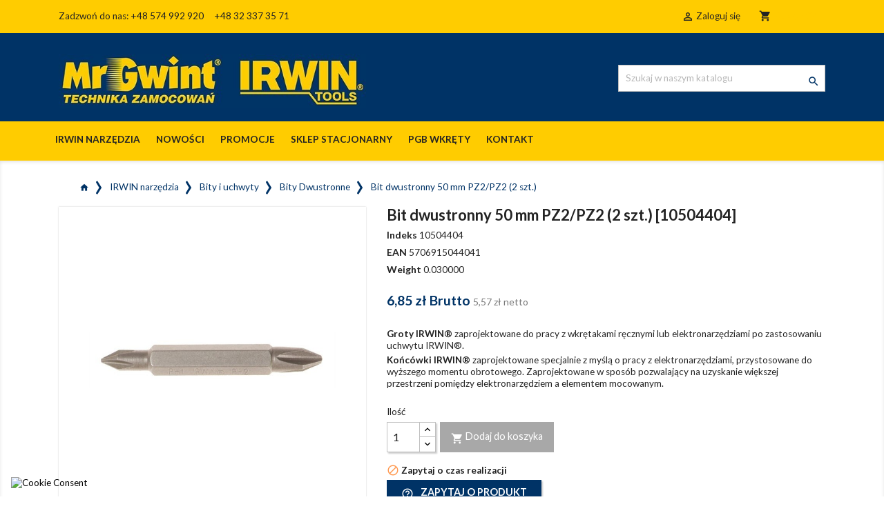

--- FILE ---
content_type: text/html; charset=utf-8
request_url: https://irwin24.pl/bity-dwustronne/4334-bit-dwustronny-50-mm-pz2-pz2-2-szt-5706915044041.html
body_size: 15867
content:
<!doctype html>
<html lang="pl">

  <head>
    
      
  <meta charset="utf-8">


  <meta http-equiv="x-ua-compatible" content="ie=edge">



  <link rel="canonical" href="https://irwin24.pl/bity-dwustronne/4334-bit-dwustronny-50-mm-pz2-pz2-2-szt-5706915044041.html">

  <title>Bit  dwustronny 50 mm  PZ2/PZ2 (2 szt.) 10504404 - Bity Dwustronne Irwin</title>
  <meta name="description" content="Bit  dwustronny 50 mm  PZ2/PZ2 (2 szt.) 10504404 w kategorii Bity Dwustronne. Narzędzia dla profesjonalistów w sklepie internetowym Irwin Tools">
  <meta name="keywords" content="">
      
                  <link rel="alternate" href="https://irwin24.pl/bity-dwustronne/4334-bit-dwustronny-50-mm-pz2-pz2-2-szt-5706915044041.html" hreflang="pl-pl">
        



  <meta name="viewport" content="width=device-width, initial-scale=1">



  <link rel="icon" type="image/vnd.microsoft.icon" href="/img/favicon.ico?1626705007">
  <link rel="shortcut icon" type="image/x-icon" href="/img/favicon.ico?1626705007">



    <link rel="stylesheet" href="https://secure.przelewy24.pl/skrypty/ecommerce_plugin.css.php" type="text/css" media="all">
  <link rel="stylesheet" href="https://irwin24.pl/modules/seigicookie/views/css/cookieconsent.css?v=2.4.12" type="text/css" media="all">
  <link rel="stylesheet" href="https://irwin24.pl/themes/classic/assets/cache/theme-0867d564.css" type="text/css" media="all">

  <link rel="preconnect" href="https://fonts.gstatic.com">
<link href="https://fonts.googleapis.com/css2?family=Lato:wght@300;400;700&display=swap" rel="stylesheet"> 



  

  <script type="text/javascript">
        var SCCconfig = {"_meta":{"module":"Powered by SEIGI Cookie & Consent module https:\/\/seigi.eu\/","version":"2.4.12","generated":"2026-01-17 02:03:32"},"cmv2_cats":{"analytics_storage":"analytics","ad_storage":"targeting","ad_user_data":"targeting","ad_personalization":"targeting","functionality_storage":"necessary","personalization_storage":"person_site","security_storage":"necessary"},"cookie_name":"seigi_cookie","cookie_expiration":182,"cookie_allow_remove":true,"autoremove_before_consent":true,"remove_cookie_tables":false,"enable_interval":true,"cookie_save_dot_domain":true,"force_consent":false,"gui_options":{"consent_modal":{"layout":"cmbox","position":"bottom left","transition":"0"},"settings_modal":{"layout":"cmbox","position":"right","transition":"0"}},"languages":{"pl-pl":{"consent_modal":{"title":"\ud83c\udf6a U\u017cywamy ciasteczek!","description":"Cze\u015b\u0107, ta strona u\u017cywa wymaganych ciasteczek aby zapewni\u0107 poprawne dzia\u0142anie i ciasteczka trackingowe aby lepiej zrozumie\u0107 co Cie interesuje. To drugie b\u0119dzie dopiero po zaakceptowaniu. <button type=\"button\" data-cc=\"c-settings\" class=\"cc-link\">Pozw\u00f3l mi wybra\u0107<\/button>","buttons":[{"text":"Akceptuj","role":"accept_all","class":"c-bn c-btn-cta"},{"text":"Ustawienia","role":"","class":"c-bn"}],"primary_btn":{"text":"Zaakceptuj wszystko","role":"accept_all"}},"settings_modal":{"title":"<img src=\"https:\/\/irwin24.pl\/img\/irwin24-logo-1605504394.jpg\" alt=\"Logo\" loading=\"lazy\" style=\"margin-left: -4px; margin-bottom: -5px; height: 35px\">","save_settings_btn":"Zapisz ustawienia","accept_all_btn":"Zaakceptuj wszystko","accept_all_btn_class":"c-btn-cta","reject_all_btn_class":"","save_settings_btn_class":"","close_btn_label":"Close","cookie_table_headers":[{"col1":"Cookie"},{"col2":"URL"},{"col3":"Exp."},{"col4":"Info"}],"blocks":[{"title":"U\u017cywanie ciasteczek","description":"U\u017cywamy plik\u00f3w cookie, aby zapewni\u0107 podstawowe funkcje witryny i ulepszy\u0107 korzystanie z niej. Mo\u017cesz wybra\u0107 dla ka\u017cdej kategorii opcj\u0119 w\u0142\u0105czenia\/wy\u0142\u0105czenia w dowolnym momencie. Aby uzyska\u0107 wi\u0119cej informacji na temat plik\u00f3w cookie i innych wra\u017cliwych danych, przeczytaj pe\u0142n\u0105 <a href=\"#\" class=\"cc-link\">polityk\u0119 prywatno\u015bci<\/a>"},{"title":"Zgoda na przechowywanie niezb\u0119dnych ciasteczek","description":"Przez zaznaczenie tej opcji akceptujesz przechowywanie danych i ciasteczek niezb\u0119dnych do prawid\u0142owego funkcjonowania strony. Te pliki cookie s\u0105 wymagane do zapewnienia podstawowych funkcji, takich jak bezpiecze\u0144stwo, zarz\u0105dzanie sieci\u0105 oraz dost\u0119pno\u015b\u0107 strony. Nie s\u0105 one u\u017cywane do \u015bledzenia Twojej aktywno\u015bci na stronie i nie wymagaj\u0105 Twojej zgody zgodnie z obowi\u0105zuj\u0105cymi przepisami","toggle":{"value":"necessary","enabled":true,"readonly":true},"cookie_table":[{"col1":"Prestashop-","col2":"irwin24.pl","col3":"20d","col4":"To jest podstawowe ciasteczko Prestashop\/thirty bees, kt\u00f3re jest u\u017cywane do przechowywania informacji o twoim koszyku i stanie logowania.","is_regex":true},{"col1":"PHPSESSID","col2":"irwin24.pl","col3":"2y","col4":"Jest to ciasteczko sesyjne u\u017cywane przez PHP do utrzymywania stanu sesji u\u017cytkownika na stronach internetowych. Pozwala serwerowi na rozpoznawanie powracaj\u0105cych u\u017cytkownik\u00f3w i zapewnia ci\u0105g\u0142o\u015b\u0107 dzia\u0142a\u0144, takich jak utrzymanie zalogowania czy zawarto\u015bci koszyka zakupowego.","is_regex":true},{"col1":"seigi_cookie","col2":"irwin24.pl","col3":"365d","col4":"Plik cookie przechowuj\u0105cy informacje o Twoich zgodach","is_regex":true}]},{"title":"Wydajno\u015b\u0107 i analityka","description":"Zaznaczaj\u0105c t\u0119 opcj\u0119, wyra\u017casz zgod\u0119 na przechowywanie danych i ciasteczek s\u0142u\u017c\u0105cych do analizy Twoich zachowa\u0144 na naszej stronie. Pozwala to na zbieranie informacji o tym, jak korzystasz z naszej strony internetowej, w tym kt\u00f3re strony odwiedzasz najcz\u0119\u015bciej oraz jak poruszasz si\u0119 mi\u0119dzy sekcjami. Informacje te s\u0105 wykorzystywane do ulepszania strony i dostosowywania jej do potrzeb u\u017cytkownik\u00f3w","toggle":{"value":"analytics","enabled":false,"readonly":false},"cookie_table":[{"col1":"^_ga","col2":"google.com","col3":"2y","col4":"D\u0142ugoterminowy identyfikator u\u017cywany do identyfikacji unikalnych u\u017cytkownik\u00f3w","is_regex":true},{"col1":"_gid","col2":"google.com","col3":"1d","col4":"Kr\u00f3tkoterminowy identyfikator u\u017cywany do identyfikacji unikalnych u\u017cytkownik\u00f3w"},{"col1":"_fbc","col2":"facebook.com","col3":"2y","col4":"Przechowuje warto\u015b\u0107 parametru fbclid","is_regex":true},{"col1":"_fbp","col2":"facebook.com","col3":"90d","col4":"Unikalny identyfikator u\u017cytkownika","is_regex":true}]},{"title":"Personalizacja Reklam","description":"Ta opcja umo\u017cliwia przechowywanie plik\u00f3w cookie i danych w celu dostosowania reklam do Twoich zainteresowa\u0144, zar\u00f3wno na tej stronie, jak i poza ni\u0105. Umo\u017cliwia to zbieranie i analizowanie Twojego zachowania na stronie w celu dostarczania ukierunkowanych reklam, kt\u00f3re lepiej odpowiadaj\u0105 Twoim preferencjom oraz mierzenia skuteczno\u015bci tych reklam.","toggle":{"value":"targeting","enabled":false,"readonly":false},"cookie_table":[{"col1":"fr","col2":"facebook.com","col3":"90d","col4":"Facebook Remarketing","is_regex":true}]},{"title":"Personalizacja Strony","description":"Wybieraj\u0105c t\u0119 opcj\u0119, wyra\u017casz zgod\u0119 na u\u017cywanie plik\u00f3w cookie oraz danych do poprawy Twojego do\u015bwiadczenia na stronie poprzez personalizacj\u0119 tre\u015bci i funkcji na podstawie Twoich wzorc\u00f3w u\u017cytkowania i preferencji. Obejmuje to dostosowywanie uk\u0142ad\u00f3w, rekomendacje tre\u015bci oraz inne funkcjonalno\u015bci strony, aby nawigacja by\u0142a bardziej relewantna i anga\u017cuj\u0105ca.","toggle":{"value":"person_site","enabled":false,"readonly":false}},{"title":"Bezpiecze\u0144stwo","description":"Wybieraj\u0105c t\u0119 opcj\u0119, akceptujesz u\u017cywanie plik\u00f3w cookie i danych niezb\u0119dnych do zapewnienia bezpiecze\u0144stwa strony i ochrony przed dzia\u0142aniami oszuka\u0144czymi. Te pliki cookie pomagaj\u0105 w autentykacji u\u017cytkownik\u00f3w, zapobiegaj\u0105 nieautoryzowanemu dost\u0119powi do kont u\u017cytkownik\u00f3w i zapewniaj\u0105 integralno\u015b\u0107 strony.","toggle":{"value":"security","enabled":false,"readonly":false}}],"reject_all_btn":"Zaakceptuj wymagane"}}},"revision":2262130826};
        var aapfree_aapfree_GDPR = 1;
        var aapfree_confirmation = "Email zosta\u0142 wys\u0142any poprawnie";
        var aapfree_frontcontroller = "https:\/\/irwin24.pl\/module\/aapfree\/question";
        var aapfree_id_lang = 1;
        var aapfree_missingFields = "Nie wype\u0142niono wszystkich niezb\u0119dnych p\u00f3l";
        var aapfree_problem = "Email nie mo\u017ce zosta\u0107 wys\u0142any. Prosz\u0119 sprawdzi\u0107 wprowadzony adres email i spr\u00f3bowa\u0107 ponownie";
        var aapfree_secureKey = "31760a2dd30e86c2c19f7cf4dd3b3bfd";
        var aapfree_title = "Pytanie o produkt";
        var prestashop = {"cart":{"products":[],"totals":{"total":{"type":"total","label":"Razem","amount":0,"value":"0,00\u00a0z\u0142"},"total_including_tax":{"type":"total","label":"Suma (brutto)","amount":0,"value":"0,00\u00a0z\u0142"},"total_excluding_tax":{"type":"total","label":"Suma (netto)","amount":0,"value":"0,00\u00a0z\u0142"}},"subtotals":{"products":{"type":"products","label":"Produkty","amount":0,"value":"0,00\u00a0z\u0142"},"discounts":null,"shipping":{"type":"shipping","label":"Wysy\u0142ka","amount":0,"value":"Za darmo!"},"tax":{"type":"tax","label":"VAT (wliczony)","amount":0,"value":"0,00\u00a0z\u0142"}},"products_count":0,"summary_string":"0 sztuk","vouchers":{"allowed":0,"added":[]},"discounts":[],"minimalPurchase":0,"minimalPurchaseRequired":""},"currency":{"name":"Z\u0142oty polski","iso_code":"PLN","iso_code_num":"985","sign":"z\u0142"},"customer":{"lastname":null,"firstname":null,"email":null,"birthday":null,"newsletter":null,"newsletter_date_add":null,"optin":null,"website":null,"company":null,"siret":null,"ape":null,"is_logged":false,"gender":{"type":null,"name":null},"addresses":[]},"language":{"name":"Polski (Polish)","iso_code":"pl","locale":"pl-PL","language_code":"pl-pl","is_rtl":"0","date_format_lite":"Y-m-d","date_format_full":"Y-m-d H:i:s","id":1},"page":{"title":"","canonical":null,"meta":{"title":"Bit  dwustronny 50 mm  PZ2\/PZ2 (2 szt.) 10504404 - Bity Dwustronne Irwin","description":"Bit  dwustronny 50 mm  PZ2\/PZ2 (2 szt.) 10504404 w kategorii Bity Dwustronne. Narz\u0119dzia dla profesjonalist\u00f3w w sklepie internetowym Irwin Tools","keywords":"","robots":"index"},"page_name":"product","body_classes":{"lang-pl":true,"lang-rtl":false,"country-PL":true,"currency-PLN":true,"layout-full-width":true,"page-product":true,"tax-display-enabled":true,"product-id-4334":true,"product-Bit  dwustronny 50 mm  PZ2\/PZ2 (2 szt.)":true,"product-id-category-131":true,"product-id-manufacturer-0":true,"product-id-supplier-0":true,"product-available-for-order":true},"admin_notifications":[]},"shop":{"name":"Irwin24.pl","logo":"\/img\/irwin24-logo-1605504394.jpg","stores_icon":"\/img\/logo_stores.png","favicon":"\/img\/favicon.ico"},"urls":{"base_url":"https:\/\/irwin24.pl\/","current_url":"https:\/\/irwin24.pl\/bity-dwustronne\/4334-bit-dwustronny-50-mm-pz2-pz2-2-szt-5706915044041.html","shop_domain_url":"https:\/\/irwin24.pl","img_ps_url":"https:\/\/irwin24.pl\/img\/","img_cat_url":"https:\/\/irwin24.pl\/img\/c\/","img_lang_url":"https:\/\/irwin24.pl\/img\/l\/","img_prod_url":"https:\/\/irwin24.pl\/img\/p\/","img_manu_url":"https:\/\/irwin24.pl\/img\/m\/","img_sup_url":"https:\/\/irwin24.pl\/img\/su\/","img_ship_url":"https:\/\/irwin24.pl\/img\/s\/","img_store_url":"https:\/\/irwin24.pl\/img\/st\/","img_col_url":"https:\/\/irwin24.pl\/img\/co\/","img_url":"https:\/\/irwin24.pl\/themes\/classic\/assets\/img\/","css_url":"https:\/\/irwin24.pl\/themes\/classic\/assets\/css\/","js_url":"https:\/\/irwin24.pl\/themes\/classic\/assets\/js\/","pic_url":"https:\/\/irwin24.pl\/upload\/","pages":{"address":"https:\/\/irwin24.pl\/adres","addresses":"https:\/\/irwin24.pl\/adresy","authentication":"https:\/\/irwin24.pl\/logowanie","cart":"https:\/\/irwin24.pl\/koszyk","category":"https:\/\/irwin24.pl\/index.php?controller=category","cms":"https:\/\/irwin24.pl\/index.php?controller=cms","contact":"https:\/\/irwin24.pl\/kontakt","discount":"https:\/\/irwin24.pl\/rabaty","guest_tracking":"https:\/\/irwin24.pl\/sledzenie-zamowien-gosci","history":"https:\/\/irwin24.pl\/historia-zamowien","identity":"https:\/\/irwin24.pl\/dane-osobiste","index":"https:\/\/irwin24.pl\/","my_account":"https:\/\/irwin24.pl\/moje-konto","order_confirmation":"https:\/\/irwin24.pl\/potwierdzenie-zamowienia","order_detail":"https:\/\/irwin24.pl\/index.php?controller=order-detail","order_follow":"https:\/\/irwin24.pl\/sledzenie-zamowienia","order":"https:\/\/irwin24.pl\/zam\u00f3wienie","order_return":"https:\/\/irwin24.pl\/index.php?controller=order-return","order_slip":"https:\/\/irwin24.pl\/potwierdzenie-zwrotu","pagenotfound":"https:\/\/irwin24.pl\/nie-znaleziono-strony","password":"https:\/\/irwin24.pl\/odzyskiwanie-hasla","pdf_invoice":"https:\/\/irwin24.pl\/index.php?controller=pdf-invoice","pdf_order_return":"https:\/\/irwin24.pl\/index.php?controller=pdf-order-return","pdf_order_slip":"https:\/\/irwin24.pl\/index.php?controller=pdf-order-slip","prices_drop":"https:\/\/irwin24.pl\/promocje","product":"https:\/\/irwin24.pl\/index.php?controller=product","search":"https:\/\/irwin24.pl\/szukaj","sitemap":"https:\/\/irwin24.pl\/Mapa strony","stores":"https:\/\/irwin24.pl\/nasze-sklepy","supplier":"https:\/\/irwin24.pl\/dostawcy","register":"https:\/\/irwin24.pl\/logowanie?create_account=1","order_login":"https:\/\/irwin24.pl\/zam\u00f3wienie?login=1"},"alternative_langs":{"pl-pl":"https:\/\/irwin24.pl\/bity-dwustronne\/4334-bit-dwustronny-50-mm-pz2-pz2-2-szt-5706915044041.html"},"theme_assets":"\/themes\/classic\/assets\/","actions":{"logout":"https:\/\/irwin24.pl\/?mylogout="},"no_picture_image":{"bySize":{"small_default":{"url":"https:\/\/irwin24.pl\/img\/p\/pl-default-small_default.jpg","width":98,"height":98},"cart_default":{"url":"https:\/\/irwin24.pl\/img\/p\/pl-default-cart_default.jpg","width":125,"height":125},"home_default":{"url":"https:\/\/irwin24.pl\/img\/p\/pl-default-home_default.jpg","width":250,"height":250},"medium_default":{"url":"https:\/\/irwin24.pl\/img\/p\/pl-default-medium_default.jpg","width":452,"height":452},"large_default":{"url":"https:\/\/irwin24.pl\/img\/p\/pl-default-large_default.jpg","width":800,"height":800}},"small":{"url":"https:\/\/irwin24.pl\/img\/p\/pl-default-small_default.jpg","width":98,"height":98},"medium":{"url":"https:\/\/irwin24.pl\/img\/p\/pl-default-home_default.jpg","width":250,"height":250},"large":{"url":"https:\/\/irwin24.pl\/img\/p\/pl-default-large_default.jpg","width":800,"height":800},"legend":""}},"configuration":{"display_taxes_label":true,"display_prices_tax_incl":true,"is_catalog":false,"show_prices":true,"opt_in":{"partner":false},"quantity_discount":{"type":"discount","label":"Rabat"},"voucher_enabled":0,"return_enabled":0},"field_required":[],"breadcrumb":{"links":[{"title":"Strona g\u0142\u00f3wna","url":"https:\/\/irwin24.pl\/"},{"title":"IRWIN narz\u0119dzia","url":"https:\/\/irwin24.pl\/17-irwin-narzedzia"},{"title":"Bity i uchwyty","url":"https:\/\/irwin24.pl\/37-bity-i-uchwyty"},{"title":"Bity Dwustronne","url":"https:\/\/irwin24.pl\/131-bity-dwustronne"},{"title":"Bit  dwustronny 50 mm  PZ2\/PZ2 (2 szt.)","url":"https:\/\/irwin24.pl\/bity-dwustronne\/4334-bit-dwustronny-50-mm-pz2-pz2-2-szt-5706915044041.html"}],"count":5},"link":{"protocol_link":"https:\/\/","protocol_content":"https:\/\/"},"time":1768612639,"static_token":"1ed17f91b499813165f1afbeaa832af1","token":"5e3af53578c44f428fba5691c013f125"};
        var x13gusdata_ajax_url = "https:\/\/irwin24.pl\/module\/x13gusdata\/ajax";
        var x13gusdata_download_btn_text = "Pobierz dane";
        var x13gusdata_downloading_btn_text = "Pobieranie...";
        var x13gusdata_empty_nip = "Pole numer NIP jest puste";
        var x13gusdata_gus_inline_display_method = true;
        var x13gusdata_invalid_nip = "Niepoprawny numer NIP";
      </script>



  <!-- emarketing start -->





<!-- emarketing end -->
<script type="text/javascript">
	(window.gaDevIds=window.gaDevIds||[]).push('d6YPbH');
	(function(i,s,o,g,r,a,m){i['GoogleAnalyticsObject']=r;i[r]=i[r]||function(){
	(i[r].q=i[r].q||[]).push(arguments)},i[r].l=1*new Date();a=s.createElement(o),
	m=s.getElementsByTagName(o)[0];a.async=1;a.src=g;m.parentNode.insertBefore(a,m)
	})(window,document,'script','https://www.google-analytics.com/analytics.js','ga');

            ga('create', 'UA-98911601-1', 'auto');
                        ga('send', 'pageview');
    
    ga('require', 'ec');
</script>


<script type="text/javascript">
    (function () {
        var SETTINGS_BLOCK = "1";
        var SETTINGS_BLOCK_INFO = "Kopiowanie zabronione";
        var SETTINGS_COPY_TEXT = "Treść skopiowana ze strony www.IRWIN24.pl";
        var SETTINGS_LINK_INFO = "Zobacz na {https://irwin24.pl/}";
        var SETTINGS_ALLOWED_LIST = ".contact-rich, .block-contact";

        SETTINGS_ALLOWED_LIST = SETTINGS_ALLOWED_LIST.trim().replace(" ", "").split(",");


        
        function disableAlert() {
            alert(SETTINGS_BLOCK_INFO);
        }

        function disableShortcuts() {
            document.onkeydown = function (e) {
                if (e.keyCode == 123) {
                    return false;
                }
                if (e.ctrlKey && e.shiftKey && e.keyCode == 'I'.charCodeAt(0)) {
                    return false;
                }
                if (e.ctrlKey && e.shiftKey && e.keyCode == 'J'.charCodeAt(0)) {
                    return false;
                }
                if (e.ctrlKey && e.keyCode == 'U'.charCodeAt(0)) {
                    return false;
                }
                if (e.ctrlKey && e.shiftKey && e.keyCode == 'C'.charCodeAt(0)) {
                    return false;
                }
            }
        }

        function disableImg() {
            window.addEventListener('contextmenu', function (e) {
                if (checkOnAllowedList(e)) {
                    return true;
                }

                if (e.target && e.target.tagName.toLowerCase() === "img") {
                    disableAlert();
                    e.preventDefault();
                    return false;
                }
            });
            /*
            windom
            var imgs = [...document.getElementsByTagName('img')];
            imgs.forEach((img) => {
                img.oncontextmenu = function (e) {
                    disableAlert();
                    return false;
                };
            });
            */
        }

        function checkOnAllowedList(e) {
            for (var i = 0; i < SETTINGS_ALLOWED_LIST.length; i++) {
                if (!SETTINGS_ALLOWED_LIST[i]) continue;

                var qs = document.querySelectorAll(SETTINGS_ALLOWED_LIST[i]);

                for(var j = 0; j < qs.length; j++) {
                  if (e.target == qs[j] || qs[j].contains(e.target)) {
                      return true;
                  }
                }
            }
            return false;
        }

        function nocopy(e) {
            if (checkOnAllowedList(e)) {
                return true;
            }

            switch (SETTINGS_BLOCK) {
                case "0":
                    disableAlert();
                    e.clipboardData.setData('text/plain', '');
                    e.preventDefault();
                    return false;
                case "1":
                    var original = window.getSelection().toString();
                    var text = original + "\n\n" + SETTINGS_COPY_TEXT.replace('{url}', window.location.href);
                    e.clipboardData.setData('text/plain', text);
                    e.preventDefault();
                    break;
                case "2":
                    var text = SETTINGS_LINK_INFO.replace('{url}', window.location.href);
                    e.clipboardData.setData('text/plain', text);
                    e.preventDefault();
                    break;
            }
        }

        document.addEventListener('copy', function (e) {
            nocopy(e);
        });

        document.addEventListener('cut', function (e) {
            nocopy(e);
        });

        if (SETTINGS_BLOCK === "0") {
            disableShortcuts();
            disableImg();
        }
        
    })();

</script>
<script type="text/javascript" data-keepinline="true" >
 // SEIGI Cookie & Consent Custom Consent 
 window.dataLayer = window.dataLayer || []; function gtag() { window.dataLayer.push(arguments); } gtag('consent','default', {"ad_storage":"denied","analytics_storage":"denied","functionality_storage":"denied","personalization_storage":"denied","security_storage":"denied","ad_personalization":"denied","ad_user_data":"denied"}); gtag('set', 'allow_ad_personalization_signals', false); /* */ function executeSeigiCookiegtag (event){ gtag('consent', 'update', {  'analytics_storage': event.detail.cookie.categories.includes(SCCconfig.cmv2_cats.analytics_storage) ? 'granted' : 'denied',  'ad_storage': event.detail.cookie.categories.includes(SCCconfig.cmv2_cats.ad_storage) ? 'granted' : 'denied',  'ad_user_data': event.detail.cookie.categories.includes(SCCconfig.cmv2_cats.ad_user_data) ? 'granted' : 'denied',  'ad_personalization': event.detail.cookie.categories.includes(SCCconfig.cmv2_cats.ad_personalization) ? 'granted' : 'denied',  'functionality_storage': event.detail.cookie.categories.includes(SCCconfig.cmv2_cats.functionality_storage) ? 'granted' : 'denied',  'personalization_storage': event.detail.cookie.categories.includes(SCCconfig.cmv2_cats.personalization_storage) ? 'granted' : 'denied',  'security_storage': event.detail.cookie.categories.includes(SCCconfig.cmv2_cats.security_storage) ? 'granted' : 'denied', }); gtag('set', 'ads_data_redaction', event.detail.cookie.categories.includes('analytics')); gtag('set', 'allow_ad_personalization_signals', event.detail.cookie.categories.includes('targeting')); } document.addEventListener('SeigiCookieEventOnLoadAccepted', executeSeigiCookiegtag); document.addEventListener('SeigiCookieEventOnChange', executeSeigiCookiegtag);</script><style>
:root {
  --scc-popup-width: 24.2em;
  --scc-color: #2d4156;
  --scc-color-hov: #1d2e38;
  --scc-b1-order: 1;
  --scc-b2-order: 2;
  --scc-b3-order: 3;
}
</style>



    
  <meta property="og:type" content="product">
  <meta property="og:url" content="https://irwin24.pl/bity-dwustronne/4334-bit-dwustronny-50-mm-pz2-pz2-2-szt-5706915044041.html">
  <meta property="og:title" content="Bit  dwustronny 50 mm  PZ2/PZ2 (2 szt.) 10504404 - Bity Dwustronne Irwin">
  <meta property="og:site_name" content="Irwin24.pl">
  <meta property="og:description" content="Bit  dwustronny 50 mm  PZ2/PZ2 (2 szt.) 10504404 w kategorii Bity Dwustronne. Narzędzia dla profesjonalistów w sklepie internetowym Irwin Tools">
  <meta property="og:image" content="https://irwin24.pl/942-large_default/bit-dwustronny-50-mm-pz2-pz2-2-szt.jpg">
      <meta property="product:pretax_price:amount" content="5.57">
    <meta property="product:pretax_price:currency" content="PLN">
    <meta property="product:price:amount" content="6.85">
    <meta property="product:price:currency" content="PLN">
      <meta property="product:weight:value" content="0.030000">
  <meta property="product:weight:units" content="kg">
  
  </head>

  <body id="product" class="lang-pl country-pl currency-pln layout-full-width page-product tax-display-enabled product-id-4334 product-bit-dwustronny-50-mm-pz2-pz2-2-szt- product-id-category-131 product-id-manufacturer-0 product-id-supplier-0 product-available-for-order">

    
      
    

    <main>
      
              

      <header id="header">
        
          
  <div class="header-banner">
    
  </div>



  <nav class="header-nav">
    <div class="container">
      <div class="row">
        <div class="hidden-sm-down">
          <div class="col-md-5 col-xs-12">
            <div id="_desktop_contact_link">
  <div id="contact-link">
                Zadzwoń do nas: <span>+48 574 992 920 &nbsp;&nbsp;&nbsp; +48 32 337 35 71</span>
      </div>
</div>

          </div>
          <div class="col-md-7 right-nav">
              <div id="_desktop_user_info">
  <div class="user-info">
          <a
        href="https://irwin24.pl/moje-konto"
        title="Zaloguj się do swojego konta klienta"
        rel="nofollow"
      >
        <i class="material-icons">&#xE7FF;</i>
        <span class="hidden-sm-down">Zaloguj się</span>
      </a>
      </div>
</div>
<div id="_desktop_cart">
  <div class="blockcart cart-preview inactive" data-refresh-url="//irwin24.pl/module/ps_shoppingcart/ajax">
    <div class="header">
              <i class="material-icons shopping-cart">shopping_cart</i>
        <span class="hidden-sm-down">Koszyk</span>
        <span class="cart-products-count">(0)</span>
          </div>
  </div>
</div>

          </div>
        </div>
        <div class="hidden-md-up text-sm-center mobile">
          <div class="float-xs-left" id="menu-icon">
            <i class="material-icons d-inline">&#xE5D2;</i>
          </div>
          <div class="float-xs-right" id="_mobile_cart"></div>
          <div class="float-xs-right" id="_mobile_user_info"></div>
          <div class="top-logo" id="_mobile_logo"></div>
          <div class="clearfix"></div>
        </div>
      </div>
    </div>
  </nav>



  <div class="header-top">
    <div class="container">
       <div class="row">
        <div class="col-md-5 hidden-sm-down" id="_desktop_logo">
                            <a href="https://irwin24.pl/">
                  <img class="logo img-responsive" src="/img/irwin24-logo-1605504394.jpg" alt="Irwin24.pl">
                </a>
                    </div>
        <div class="col-md-7 col-sm-12 position-static">
          <!-- Block search module TOP -->
<div id="search_widget" class="search-widget" data-search-controller-url="//irwin24.pl/szukaj">
	<form method="get" action="//irwin24.pl/szukaj">
		<input type="hidden" name="controller" value="search">
		<input type="text" name="s" value="" placeholder="Szukaj w naszym katalogu" aria-label="Szukaj">
		<button type="submit">
			<i class="material-icons search">&#xE8B6;</i>
      <span class="hidden-xl-down">Szukaj</span>
		</button>
	</form>
</div>
<!-- /Block search module TOP -->

          <div class="clearfix"></div>
        </div>
      </div>
      <div id="mobile_top_menu_wrapper" class="row hidden-md-up" style="display:none;">
        <div class="js-top-menu mobile" id="_mobile_top_menu"></div>
        <div class="js-top-menu-bottom">
          <div id="_mobile_currency_selector"></div>
          <div id="_mobile_language_selector"></div>
          <div id="_mobile_contact_link"></div>
        </div>
      </div>
    </div>
  </div>
  <div class="container-fluid menuDesktop">
  <div class="container">
  <div class="row">
  

<div class="menu js-top-menu position-static hidden-sm-down" id="_desktop_top_menu">
    
          <ul class="top-menu" id="top-menu" data-depth="0">
                    <li class="category" id="category-17">
                          <a
                class="dropdown-item"
                href="https://irwin24.pl/17-irwin-narzedzia" data-depth="0"
                              >
                                                                      <span class="float-xs-right hidden-md-up">
                    <span data-target="#top_sub_menu_23042" data-toggle="collapse" class="navbar-toggler collapse-icons">
                      <i class="material-icons add">&#xE313;</i>
                      <i class="material-icons remove">&#xE316;</i>
                    </span>
                  </span>
                                IRWIN narzędzia
              </a>
                            <div  class="popover sub-menu js-sub-menu collapse" id="top_sub_menu_23042">
                
          <ul class="top-menu"  data-depth="1">
                    <li class="category" id="category-37">
                          <a
                class="dropdown-item dropdown-submenu"
                href="https://irwin24.pl/37-bity-i-uchwyty" data-depth="1"
                              >
                                                                      <span class="float-xs-right hidden-md-up">
                    <span data-target="#top_sub_menu_70506" data-toggle="collapse" class="navbar-toggler collapse-icons">
                      <i class="material-icons add">&#xE313;</i>
                      <i class="material-icons remove">&#xE316;</i>
                    </span>
                  </span>
                                Bity i uchwyty
              </a>
                          </li>
                    <li class="category" id="category-114">
                          <a
                class="dropdown-item dropdown-submenu"
                href="https://irwin24.pl/114-brzeszczoty-do-pil" data-depth="1"
                              >
                                                                      <span class="float-xs-right hidden-md-up">
                    <span data-target="#top_sub_menu_54825" data-toggle="collapse" class="navbar-toggler collapse-icons">
                      <i class="material-icons add">&#xE313;</i>
                      <i class="material-icons remove">&#xE316;</i>
                    </span>
                  </span>
                                Brzeszczoty do pił
              </a>
                          </li>
                    <li class="category" id="category-113">
                          <a
                class="dropdown-item dropdown-submenu"
                href="https://irwin24.pl/113-brzeszczoty-do-wyrzynarek" data-depth="1"
                              >
                                                                      <span class="float-xs-right hidden-md-up">
                    <span data-target="#top_sub_menu_99320" data-toggle="collapse" class="navbar-toggler collapse-icons">
                      <i class="material-icons add">&#xE313;</i>
                      <i class="material-icons remove">&#xE316;</i>
                    </span>
                  </span>
                                Brzeszczoty do wyrzynarek
              </a>
                          </li>
                    <li class="category" id="category-21">
                          <a
                class="dropdown-item dropdown-submenu"
                href="https://irwin24.pl/21-ciecie-metalu" data-depth="1"
                              >
                                                                      <span class="float-xs-right hidden-md-up">
                    <span data-target="#top_sub_menu_13955" data-toggle="collapse" class="navbar-toggler collapse-icons">
                      <i class="material-icons add">&#xE313;</i>
                      <i class="material-icons remove">&#xE316;</i>
                    </span>
                  </span>
                                Cięcie metalu
              </a>
                          </li>
                    <li class="category" id="category-13">
                          <a
                class="dropdown-item dropdown-submenu"
                href="https://irwin24.pl/13-dluta" data-depth="1"
                              >
                                                                      <span class="float-xs-right hidden-md-up">
                    <span data-target="#top_sub_menu_53610" data-toggle="collapse" class="navbar-toggler collapse-icons">
                      <i class="material-icons add">&#xE313;</i>
                      <i class="material-icons remove">&#xE316;</i>
                    </span>
                  </span>
                                Dłuta
              </a>
                          </li>
                    <li class="category" id="category-20">
                          <a
                class="dropdown-item dropdown-submenu"
                href="https://irwin24.pl/20-imadla" data-depth="1"
                              >
                                                                      <span class="float-xs-right hidden-md-up">
                    <span data-target="#top_sub_menu_23944" data-toggle="collapse" class="navbar-toggler collapse-icons">
                      <i class="material-icons add">&#xE313;</i>
                      <i class="material-icons remove">&#xE316;</i>
                    </span>
                  </span>
                                Imadła
              </a>
                          </li>
                    <li class="category" id="category-24">
                          <a
                class="dropdown-item dropdown-submenu"
                href="https://irwin24.pl/24-klucze-szesciokatne" data-depth="1"
                              >
                                Klucze sześciokątne
              </a>
                          </li>
                    <li class="category" id="category-14">
                          <a
                class="dropdown-item dropdown-submenu"
                href="https://irwin24.pl/14-miary" data-depth="1"
                              >
                                Miary
              </a>
                          </li>
                    <li class="category" id="category-29">
                          <a
                class="dropdown-item dropdown-submenu"
                href="https://irwin24.pl/29-narzedzia-dla-hydraulikow" data-depth="1"
                              >
                                                                      <span class="float-xs-right hidden-md-up">
                    <span data-target="#top_sub_menu_61075" data-toggle="collapse" class="navbar-toggler collapse-icons">
                      <i class="material-icons add">&#xE313;</i>
                      <i class="material-icons remove">&#xE316;</i>
                    </span>
                  </span>
                                Narzędzia dla hydraulików
              </a>
                          </li>
                    <li class="category" id="category-28">
                          <a
                class="dropdown-item dropdown-submenu"
                href="https://irwin24.pl/28-narzedzia-do-znaczenia" data-depth="1"
                              >
                                Narzędzia do znaczenia
              </a>
                          </li>
                    <li class="category" id="category-15">
                          <a
                class="dropdown-item dropdown-submenu"
                href="https://irwin24.pl/15-noze-i-ostrza" data-depth="1"
                              >
                                                                      <span class="float-xs-right hidden-md-up">
                    <span data-target="#top_sub_menu_3828" data-toggle="collapse" class="navbar-toggler collapse-icons">
                      <i class="material-icons add">&#xE313;</i>
                      <i class="material-icons remove">&#xE316;</i>
                    </span>
                  </span>
                                Noże i ostrza
              </a>
                          </li>
                    <li class="category" id="category-25">
                          <a
                class="dropdown-item dropdown-submenu"
                href="https://irwin24.pl/25-odziez-robocza" data-depth="1"
                              >
                                Odzież robocza
              </a>
                          </li>
                    <li class="category" id="category-34">
                          <a
                class="dropdown-item dropdown-submenu"
                href="https://irwin24.pl/34-otwornice-bimetaliczne" data-depth="1"
                              >
                                                                      <span class="float-xs-right hidden-md-up">
                    <span data-target="#top_sub_menu_6591" data-toggle="collapse" class="navbar-toggler collapse-icons">
                      <i class="material-icons add">&#xE313;</i>
                      <i class="material-icons remove">&#xE316;</i>
                    </span>
                  </span>
                                Otwornice bimetaliczne
              </a>
                          </li>
                    <li class="category" id="category-12">
                          <a
                class="dropdown-item dropdown-submenu"
                href="https://irwin24.pl/12-pily-reczne" data-depth="1"
                              >
                                                                      <span class="float-xs-right hidden-md-up">
                    <span data-target="#top_sub_menu_80627" data-toggle="collapse" class="navbar-toggler collapse-icons">
                      <i class="material-icons add">&#xE313;</i>
                      <i class="material-icons remove">&#xE316;</i>
                    </span>
                  </span>
                                Piły ręczne
              </a>
                          </li>
                    <li class="category" id="category-36">
                          <a
                class="dropdown-item dropdown-submenu"
                href="https://irwin24.pl/36-tarczowe" data-depth="1"
                              >
                                Piły tarczowe
              </a>
                          </li>
                    <li class="category" id="category-16">
                          <a
                class="dropdown-item dropdown-submenu"
                href="https://irwin24.pl/16-sciski" data-depth="1"
                              >
                                                                      <span class="float-xs-right hidden-md-up">
                    <span data-target="#top_sub_menu_34925" data-toggle="collapse" class="navbar-toggler collapse-icons">
                      <i class="material-icons add">&#xE313;</i>
                      <i class="material-icons remove">&#xE316;</i>
                    </span>
                  </span>
                                Ściski
              </a>
                          </li>
                    <li class="category" id="category-449">
                          <a
                class="dropdown-item dropdown-submenu"
                href="https://irwin24.pl/449-strugi" data-depth="1"
                              >
                                Strugi
              </a>
                          </li>
                    <li class="category" id="category-450">
                          <a
                class="dropdown-item dropdown-submenu"
                href="https://irwin24.pl/450-katowniki" data-depth="1"
                              >
                                Kątowniki
              </a>
                          </li>
                    <li class="category" id="category-27">
                          <a
                class="dropdown-item dropdown-submenu"
                href="https://irwin24.pl/27-strugi-katowniki" data-depth="1"
                              >
                                Strugi, kątowniki
              </a>
                          </li>
                    <li class="category" id="category-23">
                          <a
                class="dropdown-item dropdown-submenu"
                href="https://irwin24.pl/23-szczypce-i-klucze" data-depth="1"
                              >
                                                                      <span class="float-xs-right hidden-md-up">
                    <span data-target="#top_sub_menu_9326" data-toggle="collapse" class="navbar-toggler collapse-icons">
                      <i class="material-icons add">&#xE313;</i>
                      <i class="material-icons remove">&#xE316;</i>
                    </span>
                  </span>
                                Szczypce i klucze
              </a>
                          </li>
                    <li class="category" id="category-26">
                          <a
                class="dropdown-item dropdown-submenu"
                href="https://irwin24.pl/26-torby-narzedziowe" data-depth="1"
                              >
                                Torby narzędziowe
              </a>
                          </li>
                    <li class="category" id="category-30">
                          <a
                class="dropdown-item dropdown-submenu"
                href="https://irwin24.pl/30-wiercenie-w-betonie" data-depth="1"
                              >
                                                                      <span class="float-xs-right hidden-md-up">
                    <span data-target="#top_sub_menu_84587" data-toggle="collapse" class="navbar-toggler collapse-icons">
                      <i class="material-icons add">&#xE313;</i>
                      <i class="material-icons remove">&#xE316;</i>
                    </span>
                  </span>
                                Wiercenie w betonie
              </a>
                          </li>
                    <li class="category" id="category-32">
                          <a
                class="dropdown-item dropdown-submenu"
                href="https://irwin24.pl/32-wiercenie-w-drewnie" data-depth="1"
                              >
                                                                      <span class="float-xs-right hidden-md-up">
                    <span data-target="#top_sub_menu_53526" data-toggle="collapse" class="navbar-toggler collapse-icons">
                      <i class="material-icons add">&#xE313;</i>
                      <i class="material-icons remove">&#xE316;</i>
                    </span>
                  </span>
                                Wiercenie w drewnie
              </a>
                          </li>
                    <li class="category" id="category-31">
                          <a
                class="dropdown-item dropdown-submenu"
                href="https://irwin24.pl/31-wiercenie-w-metalu" data-depth="1"
                              >
                                                                      <span class="float-xs-right hidden-md-up">
                    <span data-target="#top_sub_menu_47239" data-toggle="collapse" class="navbar-toggler collapse-icons">
                      <i class="material-icons add">&#xE313;</i>
                      <i class="material-icons remove">&#xE316;</i>
                    </span>
                  </span>
                                Wiercenie w metalu
              </a>
                          </li>
                    <li class="category" id="category-22">
                          <a
                class="dropdown-item dropdown-submenu"
                href="https://irwin24.pl/22-wkretaki" data-depth="1"
                              >
                                                                      <span class="float-xs-right hidden-md-up">
                    <span data-target="#top_sub_menu_42726" data-toggle="collapse" class="navbar-toggler collapse-icons">
                      <i class="material-icons add">&#xE313;</i>
                      <i class="material-icons remove">&#xE316;</i>
                    </span>
                  </span>
                                Wkrętaki
              </a>
                          </li>
                    <li class="category" id="category-382">
                          <a
                class="dropdown-item dropdown-submenu"
                href="https://irwin24.pl/382-zestawy" data-depth="1"
                              >
                                Zestawy
              </a>
                          </li>
                    <li class="category" id="category-491">
                          <a
                class="dropdown-item dropdown-submenu"
                href="https://irwin24.pl/491-sciski-hybrydowe-2w1-quick-grip" data-depth="1"
                              >
                                Ściski Hybrydowe 2w1 Quick-Grip
              </a>
                          </li>
              </ul>
    
              </div>
                          </li>
                    <li class="link" id="lnk-nowosci">
                          <a
                class="dropdown-item"
                href="/nowe-produkty" data-depth="0"
                              >
                                Nowości
              </a>
                          </li>
                    <li class="link" id="lnk-promocje">
                          <a
                class="dropdown-item"
                href="/promocje" data-depth="0"
                              >
                                Promocje
              </a>
                          </li>
                    <li class="link" id="lnk-sklep-stacjonarny">
                          <a
                class="dropdown-item"
                href="/content/9-nasz-sklep" data-depth="0"
                              >
                                Sklep stacjonarny
              </a>
                          </li>
                    <li class="category" id="category-390">
                          <a
                class="dropdown-item"
                href="https://irwin24.pl/390-pgb-wkrety" data-depth="0"
                              >
                                                                      <span class="float-xs-right hidden-md-up">
                    <span data-target="#top_sub_menu_64718" data-toggle="collapse" class="navbar-toggler collapse-icons">
                      <i class="material-icons add">&#xE313;</i>
                      <i class="material-icons remove">&#xE316;</i>
                    </span>
                  </span>
                                PGB wkręty
              </a>
                            <div  class="popover sub-menu js-sub-menu collapse" id="top_sub_menu_64718">
                
          <ul class="top-menu"  data-depth="1">
                    <li class="category" id="category-392">
                          <a
                class="dropdown-item dropdown-submenu"
                href="https://irwin24.pl/392-wkrety-do-deski-tarasowej" data-depth="1"
                              >
                                Wkręty do deski tarasowej
              </a>
                          </li>
                    <li class="category" id="category-447">
                          <a
                class="dropdown-item dropdown-submenu"
                href="https://irwin24.pl/447-wkrety-do-konstrukcji-drewnianych" data-depth="1"
                              >
                                Wkręty do konstrukcji drewnianych
              </a>
                          </li>
                    <li class="category" id="category-391">
                          <a
                class="dropdown-item dropdown-submenu"
                href="https://irwin24.pl/391-wkrety-uniwersalne-do-drewna" data-depth="1"
                              >
                                Wkręty uniwersalne do drewna
              </a>
                          </li>
              </ul>
    
              </div>
                          </li>
                    <li class="link" id="lnk-kontakt">
                          <a
                class="dropdown-item"
                href="/kontakt" data-depth="0"
                              >
                                Kontakt
              </a>
                          </li>
              </ul>
    
    <div class="clearfix"></div>
</div>

  </div>
  </div>
  </div>

        
      </header>

      
        
<aside id="notifications">
  <div class="container">
    
    
    
      </div>
</aside>
      

      <section id="wrapper">
        
        <div class="container">
          
            <nav data-depth="5" class="breadcrumb hidden-sm-down">
  <ol itemscope itemtype="http://schema.org/BreadcrumbList">
    
              
          <li itemprop="itemListElement" itemscope itemtype="http://schema.org/ListItem">
            <a itemprop="item" href="https://irwin24.pl/">
                          <i class="material-icons">home</i>
              <meta itemprop="name" content="Strona główna">
                        </a>
            <meta itemprop="position" content="1">
          </li>
        
              
          <li itemprop="itemListElement" itemscope itemtype="http://schema.org/ListItem">
            <a itemprop="item" href="https://irwin24.pl/17-irwin-narzedzia">
                          <span itemprop="name">IRWIN narzędzia</span>
                        </a>
            <meta itemprop="position" content="2">
          </li>
        
              
          <li itemprop="itemListElement" itemscope itemtype="http://schema.org/ListItem">
            <a itemprop="item" href="https://irwin24.pl/37-bity-i-uchwyty">
                          <span itemprop="name">Bity i uchwyty</span>
                        </a>
            <meta itemprop="position" content="3">
          </li>
        
              
          <li itemprop="itemListElement" itemscope itemtype="http://schema.org/ListItem">
            <a itemprop="item" href="https://irwin24.pl/131-bity-dwustronne">
                          <span itemprop="name">Bity Dwustronne</span>
                        </a>
            <meta itemprop="position" content="4">
          </li>
        
              
          <li itemprop="itemListElement" itemscope itemtype="http://schema.org/ListItem">
            <a itemprop="item" href="https://irwin24.pl/bity-dwustronne/4334-bit-dwustronny-50-mm-pz2-pz2-2-szt-5706915044041.html">
                          <span itemprop="name">Bit  dwustronny 50 mm  PZ2/PZ2 (2 szt.)</span>
                        </a>
            <meta itemprop="position" content="5">
          </li>
        
          
  </ol>
</nav>
          

          

          
  <div id="content-wrapper">
    
    

  <section id="main" itemscope itemtype="https://schema.org/Product">
    <meta itemprop="url" content="https://irwin24.pl/bity-dwustronne/4334-bit-dwustronny-50-mm-pz2-pz2-2-szt-5706915044041.html">

    <div class="row product-container">
      <div class="col-md-5">
        
          <section class="page-content" id="content">
            
              <!-- @todo: use include file='catalog/_partials/product-flags.tpl'} -->
              
                <ul class="product-flags">
                                  </ul>
              

              
                <div class="images-container">
  
    <div class="product-cover">
              <img class="js-qv-product-cover" src="https://irwin24.pl/942-large_default/bit-dwustronny-50-mm-pz2-pz2-2-szt.jpg" 
        alt="Bit  dwustronny 50 mm  PZ2/PZ2 (2 szt.) 10504404" 
        title="Bit  dwustronny 50 mm  PZ2/PZ2 (2 szt.) 10504404" 
        style="width:100%;" itemprop="image">
        <div class="layer hidden-sm-down" data-toggle="modal" data-target="#product-modal">
          <i class="material-icons zoom-in">&#xE8FF;</i>
        </div>
          </div>
  

  
    <div class="js-qv-mask mask">
      <ul class="product-images js-qv-product-images">
                  <li class="thumb-container">
            <img
              class="thumb js-thumb  selected "
              data-image-medium-src="https://irwin24.pl/942-medium_default/bit-dwustronny-50-mm-pz2-pz2-2-szt.jpg"
              data-image-large-src="https://irwin24.pl/942-large_default/bit-dwustronny-50-mm-pz2-pz2-2-szt.jpg"
              src="https://irwin24.pl/942-home_default/bit-dwustronny-50-mm-pz2-pz2-2-szt.jpg"
              alt=""
              title=""
              width="100"
              itemprop="image"
            >
          </li>
              </ul>
    </div>
  
</div>

              
              <div class="scroll-box-arrows">
                <i class="material-icons left">&#xE314;</i>
                <i class="material-icons right">&#xE315;</i>
              </div>

            
          </section>
        
        </div>
        <div class="col-md-7">
          
            
              <h1 class="h1" itemprop="name">Bit  dwustronny 50 mm  PZ2/PZ2 (2 szt.) [10504404]</h1>
            
                        <div class="product-reference">
              <label class="label">Indeks </label>
              <span itemprop="sku">10504404</span>
            </div>
                        <div class="product-reference">
              <label class="label">EAN </label>
              <span itemprop="ean13">5706915044041</span>
            </div>
            <div class="product-reference">
              <label class="label">Weight </label>
              <span itemprop="weight">0.030000</span>
            </div>
          
          
          
              <div class="product-prices">
    
          

    
      <div
        class="product-price "
        itemprop="offers"
        itemscope
        itemtype="https://schema.org/Offer"
      >
        <link itemprop="availability" href="https://schema.org/OutOfStock"/>
        <meta itemprop="priceCurrency" content="PLN">
          
        <div class="current-price">
          <span itemprop="price" content="6.85">6,85 zł Brutto</span>
          <span class="price_tex small text-muted">5,57 zł netto</span>
                  </div>

        
                  
      </div>
    

    
          

    
          

    
          

    

    <div class="tax-shipping-delivery-label">
     
      
      
                        </div>
  </div>
          
          <div class="product-information">
            
              <div id="product-description-short-4334" itemprop="description"><p><strong>Groty IRWIN®</strong> zaprojektowane do pracy z wkrętakami ręcznymi lub elektronarzędziami po zastosowaniu uchwytu IRWIN®.</p>
<p><strong> Końcówki IRWIN®</strong> zaprojektowane specjalnie z myślą o pracy z elektronarzędziami, przystosowane do wyższego momentu obrotowego. Zaprojektowane w sposób pozwalający na uzyskanie większej przestrzeni pomiędzy elektronarzędziem a elementem mocowanym.</p></div>
            

                        
            
            <div class="product-actions">
              
                <form action="https://irwin24.pl/koszyk" method="post" id="add-to-cart-or-refresh">
                  <input type="hidden" name="token" value="1ed17f91b499813165f1afbeaa832af1">
                  <input type="hidden" name="id_product" value="4334" id="product_page_product_id">
                  <input type="hidden" name="id_customization" value="0" id="product_customization_id">

                  
                    <div class="product-variants">
  </div>
                  

                  
                                      

                  
                    <section class="product-discounts">
  </section>
                  

                  
                    <div class="product-add-to-cart">
      <span class="control-label">Ilość</span>

    
      <div class="product-quantity clearfix">
        <div class="qty">
          <input
            type="number"
            name="qty"
            id="quantity_wanted"
            value="1"
            class="input-group"
            min="1"
            aria-label="Ilość"
          >
        </div>

        <div class="add">
          <button
            class="btn btn-success add-to-cart disabled"
            data-button-action="add-to-cart"
            type="submit"
                          disabled
                      >
            <i class="material-icons shopping-cart">&#xE547;</i>
            Dodaj do koszyka
          </button>
        </div>

        
      </div>
    

    
      <span id="product-availability">
                              <i class="material-icons product-unavailable">&#xE14B;</i>
                    Zapytaj o czas realizacji
              </span>
    

    
      <p class="product-minimal-quantity">
              </p>
    
  </div>
                  

                  
                    <div class="product-additional-info">
  <a id="send_aap_button" class="btn btn-primary" href="#send_AAP_form">
    <i class="material-icons">help_outline</i>Zapytaj o produkt
</a>

<div style="display: none;">
    <div id="send_AAP_form" class="card">
        <div class="card-block">
            <div class="product clearfix col-lg-12">
                <img src="https://irwin24.pl/942-home_default/bit-dwustronny-50-mm-pz2-pz2-2-szt.jpg" alt="Bit  dwustronny 50 mm  PZ2/PZ2 (2 szt.)"/>
                <div class="product_desc">
                    <p class="product_name"><strong>Bit  dwustronny 50 mm  PZ2/PZ2 (2 szt.)</strong></p>
                                    </div>
            </div>

            <div class="col-lg-6">
                <fieldset class="form-group">
                    <label class="form-control-label" for="question">Twoje pytanie</label>
                    <textarea name="aapfree_question" id="aapfree_question" class="form-control"></textarea>
                </fieldset>
            </div>

            <div class="send_AAP_form_content col-lg-6" id="send_AAP_form_content">
                <div id="send_AAP_form_error" class="alert alert-danger" style="display:none;"></div>
                <div class="form_container">
                                            <fieldset class="form-group">
                            <label class="form-control-label" for="author">Twoje imię</label>
                            <input id="aapfree_author" name="aapfree_author" type="text" value="" class="form-control"/>
                        </fieldset>
                                                                <fieldset class="form-group">
                            <label class="form-control-label" for="aapfree_email">Twój adres email</label>
                            <input id="aapfree_email" name="aapfree_email" type="text" value="" class="form-control"/>
                        </fieldset>
                                        <fieldset class="form-group">
                        <label class="form-control-label" for="author">Numer telefonu</label>
                        <input id="aapfree_phone" name="aapfree_phone" type="text" value="" class="form-control"/>
                    </fieldset>
                </div>
            </div>
            <div class="col-lg-12 send_AAP_form_content_button">
                <p class="submit pull-right">
                                        
                        <input onchange="if($(this).is(':checked')){$('#sendAAPEmail').removeClass('gdpr_disabled'); $('#sendAAPEmail').removeAttr('disabled'); $('#sendAAPEmail').click(function(){aapfreeEmail();});}else{$('#sendAAPEmail').addClass('gdpr_disabled'); $('#sendAAPEmail').off('click'); $('#sendAAPEmail').attr('disabled', 1); }"
                               id="gdpr_checkbox" type="checkbox">
                    
                        Akceptuję
                        <a target="_blank"
                           href="https://irwin24.pl/content/5-sposoby-platnosci">zasady</a>
                        polityki prywatności
                     &nbsp;
                    <input disabled id="sendAAPEmail" class="btn btn-primary gdpr_disabled" name="sendAAPEmail" type="submit" value="Wyślij"/>
                    <input id="id_product_send" name="id_product" type="hidden" value="4334"/>
                </p>
            </div>
        </div>
    </div>
</div><div class="tabs">
    <form>
        <div class="js-mailalert" style="text-align:center;" data-url="//irwin24.pl/module/ps_emailalerts/actions?process=add">
                            <input class="form-control" type="email" placeholder="twój@email.com"/><br />
                                        
                        <input type="hidden" value="4334"/>
            <input type="hidden" value="0"/>
            <button class="btn btn-primary" type="submit" rel="nofollow" onclick="return addNotification();" style="white-space:normal">Powiadom mnie kiedy będzie dostępny</button>
            <span style="display:none;padding:5px"></span>
        </div>
    </form>
</div>

</div>
                  

                                    
                </form>
              
              
              
                              
            </div>

            
              
            

            
        </div>
      </div>
      </div>

      <div class="row">
        <div class="col-md-12">
          
              <div class="tabs">
                <ul class="nav nav-tabs" role="tablist">
                                    <li class="nav-item">
                    <a
                      class="nav-link active"
                      data-toggle="tab"
                      href="#product-details"
                      role="tab"
                      aria-controls="product-details"
                       aria-selected="true">Szczegóły produktu</a>
                  </li>
                                                    </ul>

                <div class="tab-content" id="tab-content">
                 <div class="tab-pane fade in" id="description" role="tabpanel">
                   
                     <div class="product-description"></div>
                   
                 </div>

                 
                   <div class="tab-pane fade in active"
     id="product-details"
     data-product="{&quot;id_shop_default&quot;:&quot;1&quot;,&quot;id_manufacturer&quot;:&quot;0&quot;,&quot;id_supplier&quot;:&quot;0&quot;,&quot;reference&quot;:&quot;10504404&quot;,&quot;is_virtual&quot;:&quot;0&quot;,&quot;delivery_in_stock&quot;:&quot;&quot;,&quot;delivery_out_stock&quot;:&quot;&quot;,&quot;id_category_default&quot;:&quot;131&quot;,&quot;on_sale&quot;:&quot;0&quot;,&quot;online_only&quot;:&quot;0&quot;,&quot;ecotax&quot;:0,&quot;minimal_quantity&quot;:&quot;1&quot;,&quot;low_stock_threshold&quot;:null,&quot;low_stock_alert&quot;:&quot;0&quot;,&quot;price&quot;:&quot;6,85\u00a0z\u0142&quot;,&quot;unity&quot;:&quot;opak.&quot;,&quot;unit_price_ratio&quot;:&quot;0.000000&quot;,&quot;additional_shipping_cost&quot;:&quot;0.00&quot;,&quot;customizable&quot;:&quot;0&quot;,&quot;text_fields&quot;:&quot;0&quot;,&quot;uploadable_files&quot;:&quot;0&quot;,&quot;redirect_type&quot;:&quot;&quot;,&quot;id_type_redirected&quot;:&quot;0&quot;,&quot;available_for_order&quot;:&quot;1&quot;,&quot;available_date&quot;:&quot;0000-00-00&quot;,&quot;show_condition&quot;:&quot;0&quot;,&quot;condition&quot;:&quot;new&quot;,&quot;show_price&quot;:&quot;1&quot;,&quot;indexed&quot;:&quot;1&quot;,&quot;visibility&quot;:&quot;both&quot;,&quot;cache_default_attribute&quot;:&quot;0&quot;,&quot;advanced_stock_management&quot;:&quot;0&quot;,&quot;date_add&quot;:&quot;2017-04-06 09:58:13&quot;,&quot;date_upd&quot;:&quot;2021-02-18 11:03:55&quot;,&quot;pack_stock_type&quot;:&quot;3&quot;,&quot;meta_description&quot;:&quot;Bit  dwustronny 50 mm  PZ2\/PZ2 (2 szt.) 10504404 w kategorii Bity Dwustronne. Narz\u0119dzia dla profesjonalist\u00f3w w sklepie internetowym Irwin Tools&quot;,&quot;meta_keywords&quot;:&quot;&quot;,&quot;meta_title&quot;:&quot;Bit  dwustronny 50 mm  PZ2\/PZ2 (2 szt.) 10504404 - Bity Dwustronne Irwin&quot;,&quot;link_rewrite&quot;:&quot;bit-dwustronny-50-mm-pz2-pz2-2-szt&quot;,&quot;name&quot;:&quot;Bit  dwustronny 50 mm  PZ2\/PZ2 (2 szt.)&quot;,&quot;description&quot;:&quot;&quot;,&quot;description_short&quot;:&quot;&lt;p&gt;&lt;strong&gt;Groty IRWIN\u00ae&lt;\/strong&gt; zaprojektowane do pracy z wkr\u0119takami r\u0119cznymi lub elektronarz\u0119dziami po zastosowaniu uchwytu IRWIN\u00ae.&lt;\/p&gt;\n&lt;p&gt;&lt;strong&gt; Ko\u0144c\u00f3wki IRWIN\u00ae&lt;\/strong&gt; zaprojektowane specjalnie z my\u015bl\u0105 o pracy z elektronarz\u0119dziami, przystosowane do wy\u017cszego momentu obrotowego. Zaprojektowane w spos\u00f3b pozwalaj\u0105cy na uzyskanie wi\u0119kszej przestrzeni pomi\u0119dzy elektronarz\u0119dziem a elementem mocowanym.&lt;\/p&gt;&quot;,&quot;available_now&quot;:&quot;Dost\u0119pny z magazynu&quot;,&quot;available_later&quot;:&quot;dostawa do 10 dni roboczych&quot;,&quot;id&quot;:4334,&quot;id_product&quot;:4334,&quot;out_of_stock&quot;:2,&quot;new&quot;:0,&quot;id_product_attribute&quot;:&quot;0&quot;,&quot;quantity_wanted&quot;:1,&quot;extraContent&quot;:[],&quot;allow_oosp&quot;:0,&quot;category&quot;:&quot;bity-dwustronne&quot;,&quot;category_name&quot;:&quot;Bity Dwustronne&quot;,&quot;link&quot;:&quot;https:\/\/irwin24.pl\/bity-dwustronne\/4334-bit-dwustronny-50-mm-pz2-pz2-2-szt-5706915044041.html&quot;,&quot;attribute_price&quot;:0,&quot;price_tax_exc&quot;:5.5700000000000003,&quot;price_without_reduction&quot;:6.8510999999999997,&quot;reduction&quot;:0,&quot;specific_prices&quot;:[],&quot;quantity&quot;:0,&quot;quantity_all_versions&quot;:0,&quot;id_image&quot;:&quot;pl-default&quot;,&quot;features&quot;:[{&quot;name&quot;:&quot;Jednostka miary&quot;,&quot;value&quot;:&quot;opak.&quot;,&quot;id_feature&quot;:&quot;6&quot;,&quot;position&quot;:&quot;19&quot;},{&quot;name&quot;:&quot;Rozmiar&quot;,&quot;value&quot;:&quot;PZ2\/PZ2&quot;,&quot;id_feature&quot;:&quot;7&quot;,&quot;position&quot;:&quot;22&quot;},{&quot;name&quot;:&quot;D\u0142ugo\u015b\u0107&quot;,&quot;value&quot;:&quot;50&quot;,&quot;id_feature&quot;:&quot;8&quot;,&quot;position&quot;:&quot;24&quot;},{&quot;name&quot;:&quot;Rodzaj&quot;,&quot;value&quot;:&quot;STANDARD&quot;,&quot;id_feature&quot;:&quot;13&quot;,&quot;position&quot;:&quot;27&quot;}],&quot;attachments&quot;:[],&quot;virtual&quot;:0,&quot;pack&quot;:0,&quot;packItems&quot;:[],&quot;nopackprice&quot;:0,&quot;customization_required&quot;:false,&quot;rate&quot;:23,&quot;tax_name&quot;:&quot;PTU PL 23%&quot;,&quot;ecotax_rate&quot;:0,&quot;unit_price&quot;:&quot;&quot;,&quot;customizations&quot;:{&quot;fields&quot;:[]},&quot;id_customization&quot;:0,&quot;is_customizable&quot;:false,&quot;show_quantities&quot;:false,&quot;quantity_label&quot;:&quot;Przedmiot&quot;,&quot;quantity_discounts&quot;:[],&quot;customer_group_discount&quot;:0,&quot;images&quot;:[{&quot;bySize&quot;:{&quot;small_default&quot;:{&quot;url&quot;:&quot;https:\/\/irwin24.pl\/942-small_default\/bit-dwustronny-50-mm-pz2-pz2-2-szt.jpg&quot;,&quot;width&quot;:98,&quot;height&quot;:98},&quot;cart_default&quot;:{&quot;url&quot;:&quot;https:\/\/irwin24.pl\/942-cart_default\/bit-dwustronny-50-mm-pz2-pz2-2-szt.jpg&quot;,&quot;width&quot;:125,&quot;height&quot;:125},&quot;home_default&quot;:{&quot;url&quot;:&quot;https:\/\/irwin24.pl\/942-home_default\/bit-dwustronny-50-mm-pz2-pz2-2-szt.jpg&quot;,&quot;width&quot;:250,&quot;height&quot;:250},&quot;medium_default&quot;:{&quot;url&quot;:&quot;https:\/\/irwin24.pl\/942-medium_default\/bit-dwustronny-50-mm-pz2-pz2-2-szt.jpg&quot;,&quot;width&quot;:452,&quot;height&quot;:452},&quot;large_default&quot;:{&quot;url&quot;:&quot;https:\/\/irwin24.pl\/942-large_default\/bit-dwustronny-50-mm-pz2-pz2-2-szt.jpg&quot;,&quot;width&quot;:800,&quot;height&quot;:800}},&quot;small&quot;:{&quot;url&quot;:&quot;https:\/\/irwin24.pl\/942-small_default\/bit-dwustronny-50-mm-pz2-pz2-2-szt.jpg&quot;,&quot;width&quot;:98,&quot;height&quot;:98},&quot;medium&quot;:{&quot;url&quot;:&quot;https:\/\/irwin24.pl\/942-home_default\/bit-dwustronny-50-mm-pz2-pz2-2-szt.jpg&quot;,&quot;width&quot;:250,&quot;height&quot;:250},&quot;large&quot;:{&quot;url&quot;:&quot;https:\/\/irwin24.pl\/942-large_default\/bit-dwustronny-50-mm-pz2-pz2-2-szt.jpg&quot;,&quot;width&quot;:800,&quot;height&quot;:800},&quot;legend&quot;:&quot;&quot;,&quot;cover&quot;:&quot;1&quot;,&quot;id_image&quot;:&quot;942&quot;,&quot;position&quot;:&quot;1&quot;,&quot;associatedVariants&quot;:[]}],&quot;cover&quot;:{&quot;bySize&quot;:{&quot;small_default&quot;:{&quot;url&quot;:&quot;https:\/\/irwin24.pl\/942-small_default\/bit-dwustronny-50-mm-pz2-pz2-2-szt.jpg&quot;,&quot;width&quot;:98,&quot;height&quot;:98},&quot;cart_default&quot;:{&quot;url&quot;:&quot;https:\/\/irwin24.pl\/942-cart_default\/bit-dwustronny-50-mm-pz2-pz2-2-szt.jpg&quot;,&quot;width&quot;:125,&quot;height&quot;:125},&quot;home_default&quot;:{&quot;url&quot;:&quot;https:\/\/irwin24.pl\/942-home_default\/bit-dwustronny-50-mm-pz2-pz2-2-szt.jpg&quot;,&quot;width&quot;:250,&quot;height&quot;:250},&quot;medium_default&quot;:{&quot;url&quot;:&quot;https:\/\/irwin24.pl\/942-medium_default\/bit-dwustronny-50-mm-pz2-pz2-2-szt.jpg&quot;,&quot;width&quot;:452,&quot;height&quot;:452},&quot;large_default&quot;:{&quot;url&quot;:&quot;https:\/\/irwin24.pl\/942-large_default\/bit-dwustronny-50-mm-pz2-pz2-2-szt.jpg&quot;,&quot;width&quot;:800,&quot;height&quot;:800}},&quot;small&quot;:{&quot;url&quot;:&quot;https:\/\/irwin24.pl\/942-small_default\/bit-dwustronny-50-mm-pz2-pz2-2-szt.jpg&quot;,&quot;width&quot;:98,&quot;height&quot;:98},&quot;medium&quot;:{&quot;url&quot;:&quot;https:\/\/irwin24.pl\/942-home_default\/bit-dwustronny-50-mm-pz2-pz2-2-szt.jpg&quot;,&quot;width&quot;:250,&quot;height&quot;:250},&quot;large&quot;:{&quot;url&quot;:&quot;https:\/\/irwin24.pl\/942-large_default\/bit-dwustronny-50-mm-pz2-pz2-2-szt.jpg&quot;,&quot;width&quot;:800,&quot;height&quot;:800},&quot;legend&quot;:&quot;&quot;,&quot;cover&quot;:&quot;1&quot;,&quot;id_image&quot;:&quot;942&quot;,&quot;position&quot;:&quot;1&quot;,&quot;associatedVariants&quot;:[]},&quot;has_discount&quot;:false,&quot;discount_type&quot;:null,&quot;discount_percentage&quot;:null,&quot;discount_percentage_absolute&quot;:null,&quot;discount_amount&quot;:null,&quot;discount_amount_to_display&quot;:null,&quot;price_amount&quot;:6.8499999999999996,&quot;unit_price_full&quot;:&quot;&quot;,&quot;show_availability&quot;:true,&quot;availability_message&quot;:&quot;Zapytaj o czas realizacji&quot;,&quot;availability_date&quot;:null,&quot;availability&quot;:&quot;unavailable&quot;}"
     role="tabpanel"
  >
  
        
  

  
      

  

  
    <div class="product-out-of-stock">
      
    </div>
  

  
          <section class="product-features">
        <p class="h6">Opis</p>
        <dl class="data-sheet">
                      <dt class="name">Jednostka miary</dt>
            <dd class="value">opak.</dd>
                      <dt class="name">Rozmiar</dt>
            <dd class="value">PZ2/PZ2</dd>
                      <dt class="name">Długość</dt>
            <dd class="value">50</dd>
                      <dt class="name">Rodzaj</dt>
            <dd class="value">STANDARD</dd>
                  </dl>
      </section>
      

    
      

  
      
</div>
                 

                 
                                    

                               </div>  
            </div>
          
        </div>
      </div>
      
      
    </div>

    
          
    <script type="text/javascript">
        document.addEventListener('DOMContentLoaded', function() {
            var MBG = GoogleAnalyticEnhancedECommerce;
            MBG.setCurrency('PLN');
            MBG.addProductDetailView({"id":4334,"name":"bit-dwustronny-50-mm-pz2-pz2-2-szt","category":"bity-dwustronne","brand":"","variant":false,"type":"typical","position":"0","quantity":1,"list":"product","url":"https%3A%2F%2Firwin24.pl%2Fbity-dwustronne%2F4334-bit-dwustronny-50-mm-pz2-pz2-2-szt-5706915044041.html","price":"6,85\u00a0z\u0142"});
        });
    </script>
    


    
    
          
    
      <div class="modal fade js-product-images-modal" id="product-modal">
  <div class="modal-dialog" role="document">
    <div class="modal-content">
      <div class="modal-body">
                <figure>
          <img class="js-modal-product-cover product-cover-modal" width="800" src="https://irwin24.pl/942-large_default/bit-dwustronny-50-mm-pz2-pz2-2-szt.jpg" alt="" title="" itemprop="image">
          <figcaption class="image-caption">
          
            <div id="product-description-short" itemprop="description"><p><strong>Groty IRWIN®</strong> zaprojektowane do pracy z wkrętakami ręcznymi lub elektronarzędziami po zastosowaniu uchwytu IRWIN®.</p>
<p><strong> Końcówki IRWIN®</strong> zaprojektowane specjalnie z myślą o pracy z elektronarzędziami, przystosowane do wyższego momentu obrotowego. Zaprojektowane w sposób pozwalający na uzyskanie większej przestrzeni pomiędzy elektronarzędziem a elementem mocowanym.</p></div>
          
        </figcaption>
        </figure>
        <aside id="thumbnails" class="thumbnails js-thumbnails text-sm-center">
          
            <div class="js-modal-mask mask  nomargin ">
              <ul class="product-images js-modal-product-images">
                                  <li class="thumb-container">
                    <img data-image-large-src="https://irwin24.pl/942-large_default/bit-dwustronny-50-mm-pz2-pz2-2-szt.jpg" class="thumb js-modal-thumb" src="https://irwin24.pl/942-home_default/bit-dwustronny-50-mm-pz2-pz2-2-szt.jpg" alt="" title="" width="250" itemprop="image">
                  </li>
                              </ul>
            </div>
          
                  </aside>
      </div>
    </div><!-- /.modal-content -->
  </div><!-- /.modal-dialog -->
</div><!-- /.modal -->
    

    
      <footer class="page-footer">
        
          <!-- Footer content -->
        
      </footer>
    
  </section>


    
  </div>


          
        </div>
        
      </section>

      <footer id="footer">
        
          <div class="container">
  <div class="row">
    
      
  <div class="block-social col-lg-4 col-md-12 col-sm-12">
    <ul>
          </ul>
  </div>


    
  </div>
</div>
<div class="footer-container">
  <div class="container">
    <div class="row">
      
        <div class="col-md-6 links">
  <div class="row">
      <div class="col-md-6 wrapper">
      <p class="h3 hidden-sm-down">Produkty</p>
            <div class="title clearfix hidden-md-up" data-target="#footer_sub_menu_30150" data-toggle="collapse">
        <span class="h3">Produkty</span>
        <span class="float-xs-right">
          <span class="navbar-toggler collapse-icons">
            <i class="material-icons add">&#xE313;</i>
            <i class="material-icons remove">&#xE316;</i>
          </span>
        </span>
      </div>
      <ul id="footer_sub_menu_30150" class="collapse">
                  <li>
            <a
                id="link-product-page-prices-drop-1"
                class="cms-page-link"
                href="https://irwin24.pl/promocje"
                title="Our special products"
                            >
              Promocje
            </a>
          </li>
                  <li>
            <a
                id="link-product-page-new-products-1"
                class="cms-page-link"
                href="https://irwin24.pl/nowe-produkty"
                title="Nasze nowe produkty"
                            >
              Nowe produkty
            </a>
          </li>
                  <li>
            <a
                id="link-product-page-best-sales-1"
                class="cms-page-link"
                href="https://irwin24.pl/najczesciej-kupowane"
                title="Nasze najlepiej sprzedające się produkty"
                            >
              Najczęściej kupowane
            </a>
          </li>
              </ul>
    </div>
      <div class="col-md-6 wrapper">
      <p class="h3 hidden-sm-down">Nasza firma</p>
            <div class="title clearfix hidden-md-up" data-target="#footer_sub_menu_82139" data-toggle="collapse">
        <span class="h3">Nasza firma</span>
        <span class="float-xs-right">
          <span class="navbar-toggler collapse-icons">
            <i class="material-icons add">&#xE313;</i>
            <i class="material-icons remove">&#xE316;</i>
          </span>
        </span>
      </div>
      <ul id="footer_sub_menu_82139" class="collapse">
                  <li>
            <a
                id="link-cms-page-5-2"
                class="cms-page-link"
                href="https://irwin24.pl/content/5-sposoby-platnosci"
                title="Our secure payment mean"
                            >
              Sposoby płatności
            </a>
          </li>
                  <li>
            <a
                id="link-cms-page-7-2"
                class="cms-page-link"
                href="https://irwin24.pl/content/7-dodatkowe-informacje"
                title="Dodatkowe informacje"
                            >
              Dodatkowe informacje
            </a>
          </li>
                  <li>
            <a
                id="link-cms-page-8-2"
                class="cms-page-link"
                href="https://irwin24.pl/content/8-regulamin-sklepu"
                title=""
                            >
              Regulamin
            </a>
          </li>
                  <li>
            <a
                id="link-cms-page-9-2"
                class="cms-page-link"
                href="https://irwin24.pl/content/9-nasz-sklep-irwin24pl"
                title=""
                            >
              Nasz sklep  irwin24.pl
            </a>
          </li>
                  <li>
            <a
                id="link-static-page-contact-2"
                class="cms-page-link"
                href="https://irwin24.pl/kontakt"
                title="Skorzystaj z formularza kontaktowego"
                            >
              Kontakt z nami
            </a>
          </li>
                  <li>
            <a
                id="link-static-page-sitemap-2"
                class="cms-page-link"
                href="https://irwin24.pl/Mapa strony"
                title="Zagubiłeś się? Znajdź to, czego szukasz!"
                            >
              Mapa strony
            </a>
          </li>
                  <li>
            <a
                id="link-custom-page-reklamacje-i-zwroty-2"
                class="custom-page-link"
                href="https://irwin24.pl/module/atremreturns/form"
                title=""
                            >
              Reklamacje i zwroty
            </a>
          </li>
              </ul>
    </div>
    </div>
</div>
<div id="block_myaccount_infos" class="col-md-3 links wrapper">
  <p class="h3 myaccount-title hidden-sm-down">
    <a class="text-uppercase" href="https://irwin24.pl/moje-konto" rel="nofollow">
      Twoje konto
    </a>
  </p>
  <div class="title clearfix hidden-md-up" data-target="#footer_account_list" data-toggle="collapse">
    <span class="h3">Twoje konto</span>
    <span class="float-xs-right">
      <span class="navbar-toggler collapse-icons">
        <i class="material-icons add">&#xE313;</i>
        <i class="material-icons remove">&#xE316;</i>
      </span>
    </span>
  </div>
  <ul class="account-list collapse" id="footer_account_list">
            <li>
          <a href="https://irwin24.pl/dane-osobiste" title="Dane osobowe" rel="nofollow">
            Dane osobowe
          </a>
        </li>
            <li>
          <a href="https://irwin24.pl/historia-zamowien" title="Zamówienia" rel="nofollow">
            Zamówienia
          </a>
        </li>
            <li>
          <a href="https://irwin24.pl/potwierdzenie-zwrotu" title="Moje pokwitowania - korekty płatności" rel="nofollow">
            Moje pokwitowania - korekty płatności
          </a>
        </li>
            <li>
          <a href="https://irwin24.pl/adresy" title="Adresy" rel="nofollow">
            Adresy
          </a>
        </li>
        <li>
  <a href="//irwin24.pl/module/ps_emailalerts/account" title="Moje powiadomienia">
    Moje powiadomienia
  </a>
</li>

	</ul>
</div>

<div class="block-contact col-md-3 links wrapper">
  <div class="hidden-sm-down">
    <p class="h4 text-uppercase block-contact-title">Informacja o sklepie</p>
      ul. Orlickiego 15<br />44-100 Gliwice<br />Polska<br />Irwin24.pl
              <br>
                Zadzwoń do nas: <span>+48 574 992 920 <br/> +48 32 337 35 71</span>
                          <br>
                Napisz do nas: <a href="mailto:bok@irwin24.pl" class="dropdown">bok@irwin24.pl</a>
        </div>
  <div class="hidden-md-up">
    <div class="title">
      <a class="h3" href="https://irwin24.pl/nasze-sklepy">Informacja o sklepie</a>
    </div>
  </div>
</div>

	<div class="col-md-12"><img src="https://irwin24.pl/img/cms/przelewy.png" class="pr-1" alt="przelewy.png" width="120" height="30" />    <img src="https://irwin24.pl/img/cms/tractel/logo_dotpay_50.jpg" alt="" class="pr-1" width="130" height="30" />    <img src="https://irwin24.pl/img/cms/blik%20logo.JPG" alt="" height="30" /><img src="https://irwin24.pl/img/cms/tractel/logo_ups.jpg" alt="" height="30" /><img src="https://irwin24.pl/img/cms/tractel/logo_inpost.jpg" alt="" height="30" /></div>
<a href="#" style="right:50px; bottom:50px; opacity:2; background: url('https://irwin24.pl/modules/scrolltop/icon_top.png') no-repeat;" class="mypresta_scrollup">scroll</a>
      
    </div>
    <div class="row">
      
        
      
    </div>
    <div class="row">
      <div class="col-md-12">
        <p class="text-sm-right">
          
            <a class="_blank" href="https://www.at-rem.pl" target="_blank" title="Sklepy Prestashop">
              <img src="/img/cms/atremlogo.png" alt="Sklepy Prestashop">
            </a>
          
        </p>
      </div>
    </div>
  </div>
</div>
        
      </footer>

    </main>

    
        <script type="text/javascript" src="https://irwin24.pl/themes/classic/assets/cache/bottom-f07ce263.js" ></script>
  <script type="text/javascript" src="https://irwin24.pl/modules/seigicookie/views/js/cookieconsent.js?v=2.4.12" defer></script>
  <script type="text/javascript" src="https://irwin24.pl/modules/seigicookie/views/js/seigicookieconsent.js?v=2.4.12" defer></script>


    

    
      <script>
(function (){ let cookiebuttonHtml = '<div id="cookie-change-button"><button type="button" data-cc="c-settings"><img alt="Cookie Consent" width="40" height="40" src="/modules/seigicookie/views/img/cookie.svg"></button></div>';
document.body.insertAdjacentHTML('beforeend', cookiebuttonHtml);
})();
</script>
    
  </body>

</html>

--- FILE ---
content_type: text/plain
request_url: https://www.google-analytics.com/j/collect?v=1&_v=j102&a=1164030880&t=pageview&_s=1&dl=https%3A%2F%2Firwin24.pl%2Fbity-dwustronne%2F4334-bit-dwustronny-50-mm-pz2-pz2-2-szt-5706915044041.html&ul=en-us%40posix&dt=Bit%20dwustronny%2050%20mm%20PZ2%2FPZ2%20(2%20szt.)%2010504404%20-%20Bity%20Dwustronne%20Irwin&sr=1280x720&vp=1280x720&_u=IEBAAEIJAAAAACAAI~&jid=890086509&gjid=1017751193&cid=1500953972.1768612642&tid=UA-98911601-1&_gid=1282647010.1768612642&_r=1&_slc=1&did=d6YPbH&z=2132555776
body_size: -449
content:
2,cG-B525HG25HW